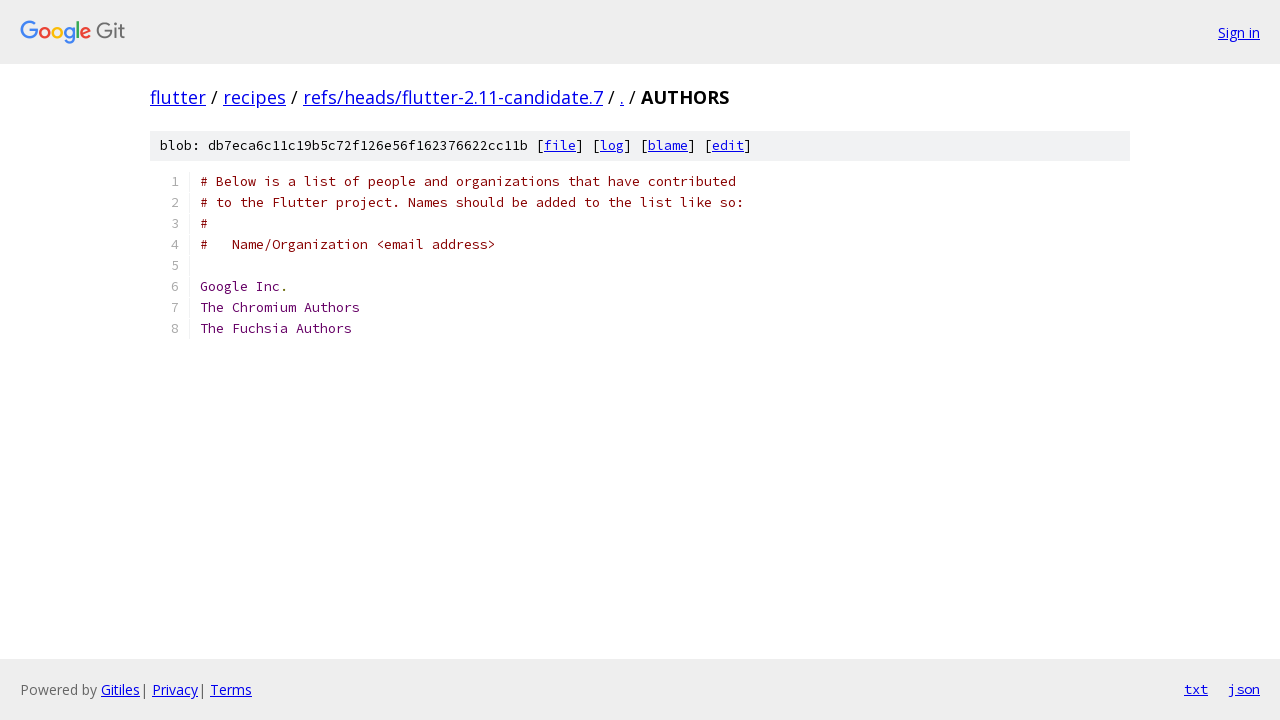

--- FILE ---
content_type: text/html; charset=utf-8
request_url: https://flutter.googlesource.com/recipes/+/refs/heads/flutter-2.11-candidate.7/AUTHORS
body_size: 1080
content:
<!DOCTYPE html><html lang="en"><head><meta charset="utf-8"><meta name="viewport" content="width=device-width, initial-scale=1"><title>AUTHORS - recipes - Git at Google</title><link rel="stylesheet" type="text/css" href="/+static/base.css"><link rel="stylesheet" type="text/css" href="/+static/prettify/prettify.css"><!-- default customHeadTagPart --></head><body class="Site"><header class="Site-header"><div class="Header"><a class="Header-image" href="/"><img src="//www.gstatic.com/images/branding/lockups/2x/lockup_git_color_108x24dp.png" width="108" height="24" alt="Google Git"></a><div class="Header-menu"> <a class="Header-menuItem" href="https://accounts.google.com/AccountChooser?faa=1&amp;continue=https://flutter.googlesource.com/login/recipes/%2B/refs/heads/flutter-2.11-candidate.7/AUTHORS">Sign in</a> </div></div></header><div class="Site-content"><div class="Container "><div class="Breadcrumbs"><a class="Breadcrumbs-crumb" href="/?format=HTML">flutter</a> / <a class="Breadcrumbs-crumb" href="/recipes/">recipes</a> / <a class="Breadcrumbs-crumb" href="/recipes/+/refs/heads/flutter-2.11-candidate.7">refs/heads/flutter-2.11-candidate.7</a> / <a class="Breadcrumbs-crumb" href="/recipes/+/refs/heads/flutter-2.11-candidate.7/">.</a> / <span class="Breadcrumbs-crumb">AUTHORS</span></div><div class="u-sha1 u-monospace BlobSha1">blob: db7eca6c11c19b5c72f126e56f162376622cc11b [<a href="/recipes/+/refs/heads/flutter-2.11-candidate.7/AUTHORS">file</a>] [<a href="/recipes/+log/refs/heads/flutter-2.11-candidate.7/AUTHORS">log</a>] [<a href="/recipes/+blame/refs/heads/flutter-2.11-candidate.7/AUTHORS">blame</a>] [<a href="https://flutter-review.googlesource.com/admin/repos/edit/repo/recipes/branch/refs/heads/flutter-2.11-candidate.7/file/AUTHORS">edit</a>]</div><table class="FileContents"><tr class="u-pre u-monospace FileContents-line"><td class="u-lineNum u-noSelect FileContents-lineNum" data-line-number="1"></td><td class="FileContents-lineContents" id="1"><span class="com"># Below is a list of people and organizations that have contributed</span></td></tr><tr class="u-pre u-monospace FileContents-line"><td class="u-lineNum u-noSelect FileContents-lineNum" data-line-number="2"></td><td class="FileContents-lineContents" id="2"><span class="com"># to the Flutter project. Names should be added to the list like so:</span></td></tr><tr class="u-pre u-monospace FileContents-line"><td class="u-lineNum u-noSelect FileContents-lineNum" data-line-number="3"></td><td class="FileContents-lineContents" id="3"><span class="com">#</span></td></tr><tr class="u-pre u-monospace FileContents-line"><td class="u-lineNum u-noSelect FileContents-lineNum" data-line-number="4"></td><td class="FileContents-lineContents" id="4"><span class="com">#   Name/Organization &lt;email address&gt;</span></td></tr><tr class="u-pre u-monospace FileContents-line"><td class="u-lineNum u-noSelect FileContents-lineNum" data-line-number="5"></td><td class="FileContents-lineContents" id="5"></td></tr><tr class="u-pre u-monospace FileContents-line"><td class="u-lineNum u-noSelect FileContents-lineNum" data-line-number="6"></td><td class="FileContents-lineContents" id="6"><span class="typ">Google</span><span class="pln"> </span><span class="typ">Inc</span><span class="pun">.</span></td></tr><tr class="u-pre u-monospace FileContents-line"><td class="u-lineNum u-noSelect FileContents-lineNum" data-line-number="7"></td><td class="FileContents-lineContents" id="7"><span class="typ">The</span><span class="pln"> </span><span class="typ">Chromium</span><span class="pln"> </span><span class="typ">Authors</span></td></tr><tr class="u-pre u-monospace FileContents-line"><td class="u-lineNum u-noSelect FileContents-lineNum" data-line-number="8"></td><td class="FileContents-lineContents" id="8"><span class="typ">The</span><span class="pln"> </span><span class="typ">Fuchsia</span><span class="pln"> </span><span class="typ">Authors</span></td></tr></table><script nonce="UmEgGAfZ1Z8hpuSpCnSJVQ">for (let lineNumEl of document.querySelectorAll('td.u-lineNum')) {lineNumEl.onclick = () => {window.location.hash = `#${lineNumEl.getAttribute('data-line-number')}`;};}</script></div> <!-- Container --></div> <!-- Site-content --><footer class="Site-footer"><div class="Footer"><span class="Footer-poweredBy">Powered by <a href="https://gerrit.googlesource.com/gitiles/">Gitiles</a>| <a href="https://policies.google.com/privacy">Privacy</a>| <a href="https://policies.google.com/terms">Terms</a></span><span class="Footer-formats"><a class="u-monospace Footer-formatsItem" href="?format=TEXT">txt</a> <a class="u-monospace Footer-formatsItem" href="?format=JSON">json</a></span></div></footer></body></html>